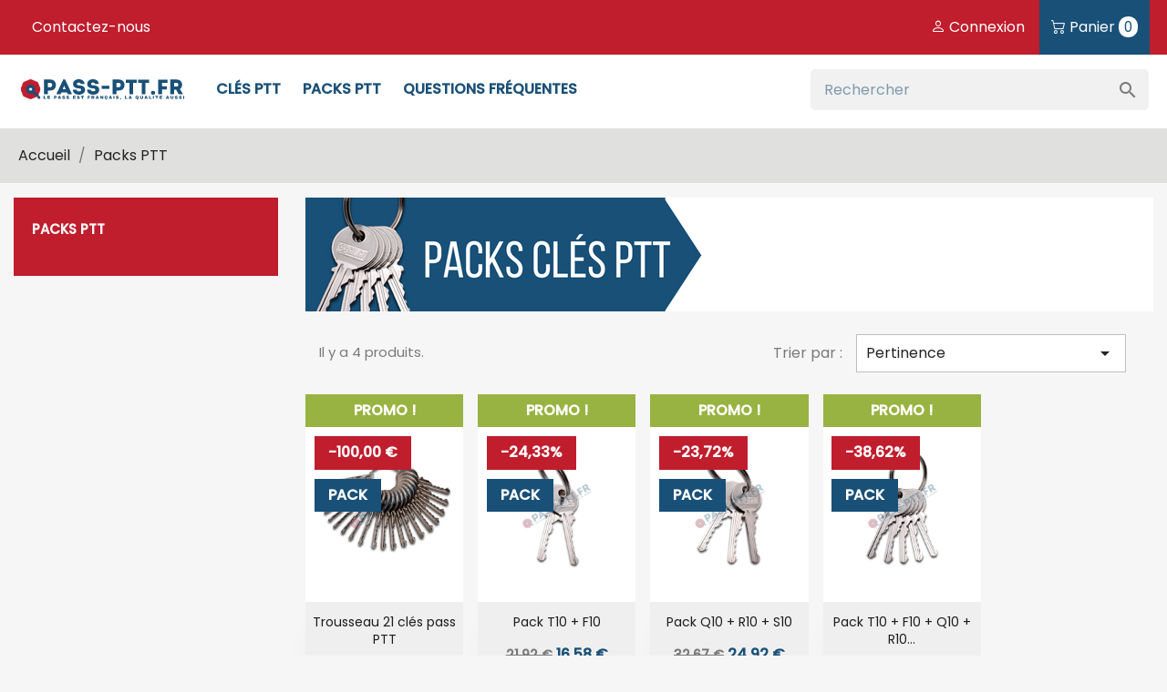

--- FILE ---
content_type: text/html; charset=utf-8
request_url: https://www.pass-ptt.fr/13-packs-ptt
body_size: 7875
content:
<!doctype html>
<html lang="fr">

  <head>
    
      
  <meta charset="utf-8">


  <meta http-equiv="x-ua-compatible" content="ie=edge">



       <title>Packs PTT - Pass PTT</title>
    <meta name="description" content="">
  <meta name="keywords" content="trousseau facteur,pack ptt,clé ptt">
        <link rel="canonical" href="https://www.pass-ptt.fr/13-packs-ptt">
    
        
  <script type="application/ld+json">
  {
    "@context": "https://schema.org",
    "@type": "Organization",
    "name": "Pass PTT",
    "url": "https://www.pass-ptt.fr/",
      "description": "",
      "logo": "https://www.pass-ptt.fr/themes/child_classic/assets/img/logo_sombre.svg"
  }
  </script>
  <script type="application/ld+json">
  {
    "@context": "http://schema.org/",
    "@type": "WebSite",
    "url": "https://www.pass-ptt.fr/",
    "potentialAction": {
      "@type": "SearchAction",
      "target": "https://www.pass-ptt.fr/recherche?controller=search&s={s}",
      "query-input": "required name=s"
    }
  }
  </script>
      <meta property="og:type" content="website" />
    <meta property="og:site_name" content="Pass PTT" />
    <meta property="og:image" content="https://www.pass-ptt.fr/themes/child_classic/assets/img/SEO.webp" />
    <meta property="og:image:width" content="1000" />
    <meta property="og:image:height" content="1000" />
    <meta property="og:locale" content="fr_FR" />
    <meta property="og:url" content="https://www.pass-ptt.fr/13-packs-ptt" />
           <meta property="og:title" content="Packs PTT - Pass PTT" />
        <meta property="og:description" content="" />
  
  <meta name="twitter:card" content="summary_large_image" />
  <meta name="twitter:description" content="" />
       <meta name="twitter:title" content="Packs PTT - Pass PTT" />
    <meta name="twitter:image" content="https://www.pass-ptt.fr/themes/child_classic/assets/img/SEO.webp" />



  <meta name="viewport" content="width=device-width, initial-scale=1">



  <link rel="icon" type="image/vnd.microsoft.icon" href="https://www.pass-ptt.fr/img/favicon.ico?1639656630">
  <link rel="shortcut icon" type="image/x-icon" href="https://www.pass-ptt.fr/img/favicon.ico?1639656630">



    <link rel="stylesheet" href="https://www.pass-ptt.fr/themes/child_classic/assets/cache/theme-d1063c80.css" type="text/css" media="all">




  

  <script type="text/javascript">
        var CHECKBOX_ACTIVATE = "1";
        var CHECKBOX_BLACKPRICE = "1";
        var CHECKBOX_CHECKOUT_NOW = "1";
        var CHECKBOX_MOBILE = "1";
        var CHECKBOX_VIEW_CART = "1";
        var PAYPLUG_DOMAIN = "https:\/\/secure.payplug.com";
        var PRIMARY_COLOR_CARTDROPDOWN = "#195077";
        var module_name = "pspaylater";
        var prestashop = {"cart":{"products":[],"totals":{"total":{"type":"total","label":"Total","amount":0,"value":"0,00\u00a0\u20ac"},"total_including_tax":{"type":"total","label":"Total TTC","amount":0,"value":"0,00\u00a0\u20ac"},"total_excluding_tax":{"type":"total","label":"Total HT :","amount":0,"value":"0,00\u00a0\u20ac"}},"subtotals":{"products":{"type":"products","label":"Sous-total","amount":0,"value":"0,00\u00a0\u20ac"},"discounts":null,"shipping":{"type":"shipping","label":"Livraison","amount":0,"value":""},"tax":null},"products_count":0,"summary_string":"0 articles","vouchers":{"allowed":1,"added":[]},"discounts":[],"minimalPurchase":0,"minimalPurchaseRequired":""},"currency":{"id":1,"name":"Euro","iso_code":"EUR","iso_code_num":"978","sign":"\u20ac"},"customer":{"lastname":null,"firstname":null,"email":null,"birthday":null,"newsletter":null,"newsletter_date_add":null,"optin":null,"website":null,"company":null,"siret":null,"ape":null,"is_logged":false,"gender":{"type":null,"name":null},"addresses":[]},"language":{"name":"Fran\u00e7ais (French)","iso_code":"fr","locale":"fr-FR","language_code":"fr","is_rtl":"0","date_format_lite":"d\/m\/Y","date_format_full":"d\/m\/Y H:i:s","id":1},"page":{"title":"","canonical":"https:\/\/www.pass-ptt.fr\/13-packs-ptt","meta":{"title":"Packs PTT","description":"","keywords":"trousseau facteur,pack ptt,cl\u00e9 ptt","robots":"index"},"page_name":"category","body_classes":{"lang-fr":true,"lang-rtl":false,"country-US":true,"currency-EUR":true,"layout-left-column":true,"page-category":true,"tax-display-disabled":true,"category-id-13":true,"category-Packs PTT":true,"category-id-parent-2":true,"category-depth-level-2":true},"admin_notifications":[]},"shop":{"name":"Pass PTT","logo":"https:\/\/www.pass-ptt.fr\/img\/pass-ptt-logo-1518636680.jpg","stores_icon":"https:\/\/www.pass-ptt.fr\/img\/logo_stores.png","favicon":"https:\/\/www.pass-ptt.fr\/img\/favicon.ico"},"urls":{"base_url":"https:\/\/www.pass-ptt.fr\/","current_url":"https:\/\/www.pass-ptt.fr\/13-packs-ptt","shop_domain_url":"https:\/\/www.pass-ptt.fr","img_ps_url":"https:\/\/www.pass-ptt.fr\/img\/","img_cat_url":"https:\/\/www.pass-ptt.fr\/img\/c\/","img_lang_url":"https:\/\/www.pass-ptt.fr\/img\/l\/","img_prod_url":"https:\/\/www.pass-ptt.fr\/img\/p\/","img_manu_url":"https:\/\/www.pass-ptt.fr\/img\/m\/","img_sup_url":"https:\/\/www.pass-ptt.fr\/img\/su\/","img_ship_url":"https:\/\/www.pass-ptt.fr\/img\/s\/","img_store_url":"https:\/\/www.pass-ptt.fr\/img\/st\/","img_col_url":"https:\/\/www.pass-ptt.fr\/img\/co\/","img_url":"https:\/\/www.pass-ptt.fr\/themes\/child_classic\/assets\/img\/","css_url":"https:\/\/www.pass-ptt.fr\/themes\/child_classic\/assets\/css\/","js_url":"https:\/\/www.pass-ptt.fr\/themes\/child_classic\/assets\/js\/","pic_url":"https:\/\/www.pass-ptt.fr\/upload\/","pages":{"address":"https:\/\/www.pass-ptt.fr\/adresse","addresses":"https:\/\/www.pass-ptt.fr\/adresses","authentication":"https:\/\/www.pass-ptt.fr\/connexion","cart":"https:\/\/www.pass-ptt.fr\/panier","category":"https:\/\/www.pass-ptt.fr\/index.php?controller=category","cms":"https:\/\/www.pass-ptt.fr\/index.php?controller=cms","contact":"https:\/\/www.pass-ptt.fr\/nous-contacter","discount":"https:\/\/www.pass-ptt.fr\/reduction","guest_tracking":"https:\/\/www.pass-ptt.fr\/suivi-commande-invite","history":"https:\/\/www.pass-ptt.fr\/historique-commandes","identity":"https:\/\/www.pass-ptt.fr\/identite","index":"https:\/\/www.pass-ptt.fr\/","my_account":"https:\/\/www.pass-ptt.fr\/mon-compte","order_confirmation":"https:\/\/www.pass-ptt.fr\/confirmation-commande","order_detail":"https:\/\/www.pass-ptt.fr\/index.php?controller=order-detail","order_follow":"https:\/\/www.pass-ptt.fr\/suivi-commande","order":"https:\/\/www.pass-ptt.fr\/commande","order_return":"https:\/\/www.pass-ptt.fr\/index.php?controller=order-return","order_slip":"https:\/\/www.pass-ptt.fr\/avoirs","pagenotfound":"https:\/\/www.pass-ptt.fr\/page-introuvable","password":"https:\/\/www.pass-ptt.fr\/recuperation-mot-de-passe","pdf_invoice":"https:\/\/www.pass-ptt.fr\/index.php?controller=pdf-invoice","pdf_order_return":"https:\/\/www.pass-ptt.fr\/index.php?controller=pdf-order-return","pdf_order_slip":"https:\/\/www.pass-ptt.fr\/index.php?controller=pdf-order-slip","prices_drop":"https:\/\/www.pass-ptt.fr\/promotions","product":"https:\/\/www.pass-ptt.fr\/index.php?controller=product","search":"https:\/\/www.pass-ptt.fr\/recherche","sitemap":"https:\/\/www.pass-ptt.fr\/Sitemap","stores":"https:\/\/www.pass-ptt.fr\/magasins","supplier":"https:\/\/www.pass-ptt.fr\/fournisseur","register":"https:\/\/www.pass-ptt.fr\/connexion?create_account=1","order_login":"https:\/\/www.pass-ptt.fr\/commande?login=1"},"alternative_langs":[],"theme_assets":"\/themes\/child_classic\/assets\/","actions":{"logout":"https:\/\/www.pass-ptt.fr\/?mylogout="},"no_picture_image":{"bySize":{"small_default":{"url":"https:\/\/www.pass-ptt.fr\/img\/p\/fr-default-small_default.jpg","width":98,"height":98},"cart_default":{"url":"https:\/\/www.pass-ptt.fr\/img\/p\/fr-default-cart_default.jpg","width":125,"height":125},"home_default":{"url":"https:\/\/www.pass-ptt.fr\/img\/p\/fr-default-home_default.jpg","width":250,"height":250},"medium_default":{"url":"https:\/\/www.pass-ptt.fr\/img\/p\/fr-default-medium_default.jpg","width":452,"height":452},"large_default":{"url":"https:\/\/www.pass-ptt.fr\/img\/p\/fr-default-large_default.jpg","width":800,"height":800}},"small":{"url":"https:\/\/www.pass-ptt.fr\/img\/p\/fr-default-small_default.jpg","width":98,"height":98},"medium":{"url":"https:\/\/www.pass-ptt.fr\/img\/p\/fr-default-home_default.jpg","width":250,"height":250},"large":{"url":"https:\/\/www.pass-ptt.fr\/img\/p\/fr-default-large_default.jpg","width":800,"height":800},"legend":""}},"configuration":{"display_taxes_label":false,"display_prices_tax_incl":true,"is_catalog":false,"show_prices":true,"opt_in":{"partner":false},"quantity_discount":{"type":"price","label":"Prix unitaire"},"voucher_enabled":1,"return_enabled":1},"field_required":[],"breadcrumb":{"links":[{"title":"Accueil","url":"https:\/\/www.pass-ptt.fr\/"},{"title":"Packs PTT","url":"https:\/\/www.pass-ptt.fr\/13-packs-ptt"}],"count":2},"link":{"protocol_link":"https:\/\/","protocol_content":"https:\/\/"},"time":1769984359,"static_token":"56fa1fec62d81d62ee6442efecdd2c30","token":"6a7b0a17821c803753b07541501c8d8e","debug":false};
        var psemailsubscription_subscription = "https:\/\/www.pass-ptt.fr\/module\/ps_emailsubscription\/subscription";
        var pspaylater_ajax_url = "https:\/\/www.pass-ptt.fr\/module\/pspaylater\/ajax";
        var pspaylater_oney = true;
        var pspaylater_oney_loading_msg = "Chargement";
        var psr_icon_color = "#C01D2D";
      </script>



  
<script type="text/javascript">
	(window.gaDevIds=window.gaDevIds||[]).push('d6YPbH');
	(function(i,s,o,g,r,a,m){i['GoogleAnalyticsObject']=r;i[r]=i[r]||function(){
	(i[r].q=i[r].q||[]).push(arguments)},i[r].l=1*new Date();a=s.createElement(o),
	m=s.getElementsByTagName(o)[0];a.async=1;a.src=g;m.parentNode.insertBefore(a,m)
	})(window,document,'script','https://www.google-analytics.com/analytics.js','ga');

            ga('create', 'UA-93479652-1', 'auto');
                        ga('send', 'pageview');
    
    ga('require', 'ec');
</script>

<div id="pscarthover_shoppingcart"  style="display:hidden !important;">


<div class="cartdrop-overview js-cartdrop" data-refresh-url="//www.pass-ptt.fr/module/pscartdropdown/FrontAjaxCartDropdown?ajax=1&action=refresh">
    </div>




<div id="total_block" class="cartdrop-detailed-totals card-block">
    <div style="text-align: center; margin-bottom: 10px;" class="cartdrop-summary-line cartdrop-total">
        <span style="color: #7a7a7a" class="label">Total TTC: <span style="font-weight: bold;" class="label">0,00 €</span></span>
    </div>
        <div class="viewmycart text-sm-center">
        <a href="//www.pass-ptt.fr/panier?action=show"
                class="btnviewcart btn btn-outline-primary btn-block"
        onmouseover="this.style.background='#195077';this.style.color='#FFF';"
        onmouseout="this.style.background='';this.style.color='#195077';"
        style="background: transparent; border-color:#195077; color:#195077;"
        >
        <i class="material-icons shopping-cart-dropdown">shopping_cart</i>
        <span>Voir mon panier</span>
        <span class="cartdrop-products-count">(0)</span>
        </a>
    </div>
                
    
<div class="checkoutnow cartdrop-summary-line">
        <div class="text-sm-center">
        <button style="opacity: 0.30 !important" type="button" class="btncheckout btn btn-primary btn-block disabled" disabled>Commander</button>
    </div>
    </div>

    
                    </div>


<style media="screen">
    .blockcart {
    background-color: #195077 !important;
    touch-action: none !important;
    }
    #header .header-nav .cart-preview .shopping-cart {
        color: #ffffff !important;
        font-size: 22px !important;
    }
    .blockcart .header {
        color: #ffffff;
    }
</style>
</div>

<script type="text/javascript">
    let frontController = "https://www.pass-ptt.fr/module/pscartdropdown/FrontAjaxCartDropdown";
    let isMobileCartDropdown = "";
    let BgColor = "#195077";
    let CheckBoxActivate = "1";
    let CheckBoxBlackPrice = "1";
    let CheckBoxMobile = "1";
    let CheckBoxViewCart = "1";
    let CheckBoxCheckoutNow = "1";
</script>







    
  </head>

  <body id="category" class="lang-fr country-us currency-eur layout-left-column page-category tax-display-disabled category-id-13 category-packs-ptt category-id-parent-2 category-depth-level-2">

    
      
    

    <main>
      
              

      <header id="header">
        
          
  <div class="header-banner">
    
  </div>



<nav class="header-nav">
    <div class="container">
        <div class="row">
            <div class="hidden-sm-down">
                <div class="col-md-5 col-xs-12">
                    <div id="_desktop_contact_link">
  <div id="contact-link">
          <a href="https://www.pass-ptt.fr/nous-contacter">Contactez-nous</a>
      </div>
</div>

                </div>
                <div class="col-md-7 right-nav">
                    <div id="_desktop_user_info">
  <div class="user-info">
          <a
        href="https://www.pass-ptt.fr/mon-compte"
        title="Identifiez-vous"
        rel="nofollow"
      >
        <i class="bi bi-person"></i>
        <span class="hidden-sm-down">Connexion</span>
      </a>
      </div>
</div>
<div id="_desktop_cart">
  <div class="blockcart cart-preview inactive" data-refresh-url="//www.pass-ptt.fr/module/ps_shoppingcart/ajax">
    <div class="header">
              <i class="bi bi-cart2"></i>
        <span class="hidden-sm-down">Panier</span>
        <span class="cart-products-count">0</span>
          </div>
  </div>
</div>

                </div>
            </div>

        </div>
    </div>
</nav>



<div class="header-top" id="header-top">
    <div class="container">
        <div class="row">

            <div class="hidden-md-up text-sm-center mobile">
                <div class="header-nav" style="margin: -10px -20px 0px -20px;">
                    <div class="float-xs-left" id="menu-icon">
                        <i class="bi bi-list"></i>
                    </div>
                    <div class="float-xs-right" id="_mobile_cart"></div>
                    <div class="float-xs-right" id="_mobile_user_info"></div>
                    <a href="https://www.pass-ptt.fr/">
                    <img class="logo img-responsive" id="logo-site" src="https://www.pass-ptt.fr/themes/child_classic/assets/img/logo_sombre.svg" alt="Pass PTT" style="width: 2rem; text-align: center;">
                </a>
                    <div class="clearfix"></div>
                </div>
            </div>
            <div class="col-md-2 hidden-sm-down" id="_desktop_logo">
                                <a href="https://www.pass-ptt.fr/">
                    <img class="logo img-responsive" id="logo-site-desktop" src="https://www.pass-ptt.fr/themes/child_classic/assets/img/logo_sombre.svg" alt="Pass PTT">
                </a>
                            </div>
            <div class="col-md-10 col-sm-12 position-static">
                

<div class="menu js-top-menu position-static hidden-sm-down" id="_desktop_top_menu">
    
          <ul class="top-menu" id="top-menu" data-depth="0">
                    <li class="category" id="category-12">
                          <a
                class="dropdown-item"
                href="https://www.pass-ptt.fr/12-cle-ptt-passe-partout" data-depth="0"
                              >
                                Clés PTT
              </a>
                          </li>
                    <li class="category current " id="category-13">
                          <a
                class="dropdown-item"
                href="https://www.pass-ptt.fr/13-packs-ptt" data-depth="0"
                              >
                                Packs PTT
              </a>
                          </li>
                    <li class="cms-page" id="cms-page-6">
                          <a
                class="dropdown-item"
                href="https://www.pass-ptt.fr/content/6-questions-frequentes" data-depth="0"
                              >
                                Questions fréquentes
              </a>
                          </li>
              </ul>
    
    <div class="clearfix"></div>
</div>
<!-- Block search module TOP -->
<div id="search_widget" class="search-widget" data-search-controller-url="//www.pass-ptt.fr/recherche">
	<form method="get" action="//www.pass-ptt.fr/recherche">
		<input type="hidden" name="controller" value="search">
		<input type="text" name="s" value="" placeholder="Rechercher" aria-label="Rechercher">
		<button type="submit">
			<i class="material-icons search">&#xE8B6;</i>
      <span class="hidden-xl-down">Rechercher</span>
		</button>
	</form>
</div>
<!-- /Block search module TOP -->

                <div class="clearfix"></div>
            </div>
        </div>
        <div id="mobile_top_menu_wrapper" class="row hidden-md-up" style="display:none;">
            <div class="js-top-menu mobile" id="_mobile_top_menu"></div>
            <div class="js-top-menu-bottom">
                <div id="_mobile_currency_selector"></div>
                <div id="_mobile_language_selector"></div>
                <div id="_mobile_contact_link"></div>
            </div>
        </div>
    </div>
</div>


        
      </header>

      
        
<aside id="notifications">
  <div class="container">
    
    
    
      </div>
</aside>
      

      <section id="wrapper">
        
        <div class="container">
          
            <nav data-depth="2" class="breadcrumb hidden-sm-down">
  <ol itemscope itemtype="http://schema.org/BreadcrumbList">
    
              
            <li itemprop="itemListElement" itemscope itemtype="http://schema.org/ListItem">
              <a itemprop="item" href="https://www.pass-ptt.fr/"><span itemprop="name">Accueil</span></a>
              <meta itemprop="position" content="1">
            </li>
        
              
            <li itemprop="itemListElement" itemscope itemtype="http://schema.org/ListItem">
              <a itemprop="item" href="https://www.pass-ptt.fr/13-packs-ptt"><span itemprop="name">Packs PTT</span></a>
              <meta itemprop="position" content="2">
            </li>
        
          
  </ol>
</nav>          

          
            <div id="left-column" class="col-xs-12 col-sm-4 col-md-3">
                              

<div class="block-categories hidden-sm-down">
  <ul class="category-top-menu">
    <li><a class="text-uppercase h6" href="https://www.pass-ptt.fr/13-packs-ptt">Packs PTT</a></li>
    <li>
  </li>
  </ul>
</div>
<div id="search_filters_wrapper" class="hidden-sm-down">
  <div id="search_filter_controls" class="hidden-md-up">
      <span id="_mobile_search_filters_clear_all"></span>
      <button class="btn btn-secondary ok">
        <i class="material-icons rtl-no-flip">&#xE876;</i>
        ok
      </button>
  </div>
  
</div>

                          </div>
          

          
  <div id="content-wrapper" class="left-column col-xs-12 col-sm-8 col-md-9">
    
    
  <section id="main">

    
    <div id="js-product-list-header">
            <div class="block-category card card-block">
            <img src="https://www.pass-ptt.fr/c/13-category_default/packs-ptt.jpg" class="img-fluid">
            <div class="block-category-inner">
                            </div>
        </div>
    </div>


    <section id="products">
      
        <div>
          
            <div id="js-product-list-top" class="row products-selection">
  <div class="col-md-6 hidden-sm-down total-products">
          <p>Il y a 4 produits.</p>
      </div>
  <div class="col-md-6">
    <div class="row sort-by-row">

      
        <span class="col-sm-3 col-md-3 hidden-sm-down sort-by">Trier par :</span>
<div class="col-sm-12 col-xs-12 col-md-9 products-sort-order dropdown">
  <button
    class="btn-unstyle select-title"
    rel="nofollow"
    data-toggle="dropdown"
    aria-haspopup="true"
    aria-expanded="false">
    Pertinence    <i class="material-icons float-xs-right">&#xE5C5;</i>
  </button>
  <div class="dropdown-menu">
          <a
        rel="nofollow"
        href="https://www.pass-ptt.fr/13-packs-ptt?order=product.sales.desc"
        class="select-list js-search-link"
      >
        Meilleures ventes
      </a>
          <a
        rel="nofollow"
        href="https://www.pass-ptt.fr/13-packs-ptt?order=product.position.asc"
        class="select-list current js-search-link"
      >
        Pertinence
      </a>
          <a
        rel="nofollow"
        href="https://www.pass-ptt.fr/13-packs-ptt?order=product.name.asc"
        class="select-list js-search-link"
      >
        Nom, A à Z
      </a>
          <a
        rel="nofollow"
        href="https://www.pass-ptt.fr/13-packs-ptt?order=product.name.desc"
        class="select-list js-search-link"
      >
        Nom, Z à A
      </a>
          <a
        rel="nofollow"
        href="https://www.pass-ptt.fr/13-packs-ptt?order=product.price.asc"
        class="select-list js-search-link"
      >
        Prix, croissant
      </a>
          <a
        rel="nofollow"
        href="https://www.pass-ptt.fr/13-packs-ptt?order=product.price.desc"
        class="select-list js-search-link"
      >
        Prix, décroissant
      </a>
      </div>
</div>
      

          </div>
  </div>
  <div class="col-sm-12 hidden-md-up text-sm-center showing">
    Affichage 1-4 de 4 article(s)
  </div>
</div>
          
        </div>

        
          <div id="" class="hidden-sm-down">
            <section id="js-active-search-filters" class="hide">
  
    <p class="h6 hidden-xs-up">Filtres actifs</p>
  

  </section>

          </div>
        

        <div>
          
            <div id="js-product-list">
  <div class="products row" itemscope itemtype="http://schema.org/ItemList">
            
<div>
  <article class="product-miniature js-product-miniature" data-id-product="22" data-id-product-attribute="0">
    <div class="thumbnail-container">
      
                  <a href="https://www.pass-ptt.fr/packs-ptt/22-trousseau-21-pass-ptt-3770019561485.html" class="thumbnail product-thumbnail">
            <img
              src="https://www.pass-ptt.fr/95-home_default/trousseau-21-pass-ptt.jpg"
              alt="TROUSSEAU - 21 PASS PTT"
              data-full-size-image-url="https://www.pass-ptt.fr/95-large_default/trousseau-21-pass-ptt.jpg"
              />
          </a>
              

      <div class="product-description">
        
                      <span class="h3 product-title"><a href="https://www.pass-ptt.fr/packs-ptt/22-trousseau-21-pass-ptt-3770019561485.html">Trousseau 21 clés pass PTT</a></span>
                  

        
                      <div class="product-price-and-shipping">
                              

                <span class="regular-price" aria-label="Prix de base">124,92 €</span>
                                  <span class="discount-amount discount-product">-100,00 €</span>
                              
              

              <span class="price" aria-label="Prix">24,92 €</span>

              

              
            </div>
                  

        
          
        
      </div>

      
    <ul class="product-flags">
                    <li class="product-flag on-sale">Promo !</li>
                    <li class="product-flag discount">-100,00 €</li>
                    <li class="product-flag pack">Pack</li>
            </ul>


      <div class="highlighted-informations no-variants hidden-sm-down">
        
          <form action="https://www.pass-ptt.fr/panier" method="post">
            <input type="hidden" name="token" value="56fa1fec62d81d62ee6442efecdd2c30">
            <input type="hidden" value="22" name="id_product">
              <button data-button-action="add-to-cart"  class="btn-circle">
                <i class="bi bi-cart-plus"></i>
              </button>
          </form>
          <a class="quick-view btn-circle" href="#" data-link-action="quickview">
            <i class="bi bi-eye"></i>
          </a>
        

        
                  
      </div>
    </div>
  </article>
</div>

            
<div>
  <article class="product-miniature js-product-miniature" data-id-product="24" data-id-product-attribute="0">
    <div class="thumbnail-container">
      
                  <a href="https://www.pass-ptt.fr/packs-ptt/24-pack-t10-f10-3770019561478.html" class="thumbnail product-thumbnail">
            <img
              src="https://www.pass-ptt.fr/90-home_default/pack-t10-f10.jpg"
              alt="Pack T10 + F10"
              data-full-size-image-url="https://www.pass-ptt.fr/90-large_default/pack-t10-f10.jpg"
              />
          </a>
              

      <div class="product-description">
        
                      <span class="h3 product-title"><a href="https://www.pass-ptt.fr/packs-ptt/24-pack-t10-f10-3770019561478.html">Pack T10 + F10</a></span>
                  

        
                      <div class="product-price-and-shipping">
                              

                <span class="regular-price" aria-label="Prix de base">21,92 €</span>
                                  <span class="discount-percentage discount-product">-24,33%</span>
                              
              

              <span class="price" aria-label="Prix">16,58 €</span>

              

              
            </div>
                  

        
          
        
      </div>

      
    <ul class="product-flags">
                    <li class="product-flag on-sale">Promo !</li>
                    <li class="product-flag discount">-24,33%</li>
                    <li class="product-flag pack">Pack</li>
            </ul>


      <div class="highlighted-informations no-variants hidden-sm-down">
        
          <form action="https://www.pass-ptt.fr/panier" method="post">
            <input type="hidden" name="token" value="56fa1fec62d81d62ee6442efecdd2c30">
            <input type="hidden" value="24" name="id_product">
              <button data-button-action="add-to-cart"  class="btn-circle">
                <i class="bi bi-cart-plus"></i>
              </button>
          </form>
          <a class="quick-view btn-circle" href="#" data-link-action="quickview">
            <i class="bi bi-eye"></i>
          </a>
        

        
                  
      </div>
    </div>
  </article>
</div>

            
<div>
  <article class="product-miniature js-product-miniature" data-id-product="25" data-id-product-attribute="0">
    <div class="thumbnail-container">
      
                  <a href="https://www.pass-ptt.fr/packs-ptt/25-pack-q10-r10-s10-3770019561508.html" class="thumbnail product-thumbnail">
            <img
              src="https://www.pass-ptt.fr/102-home_default/pack-q10-r10-s10.jpg"
              alt="Pack Q10 + R10 + S10"
              data-full-size-image-url="https://www.pass-ptt.fr/102-large_default/pack-q10-r10-s10.jpg"
              />
          </a>
              

      <div class="product-description">
        
                      <span class="h3 product-title"><a href="https://www.pass-ptt.fr/packs-ptt/25-pack-q10-r10-s10-3770019561508.html">Pack Q10 + R10 + S10</a></span>
                  

        
                      <div class="product-price-and-shipping">
                              

                <span class="regular-price" aria-label="Prix de base">32,67 €</span>
                                  <span class="discount-percentage discount-product">-23,72%</span>
                              
              

              <span class="price" aria-label="Prix">24,92 €</span>

              

              
            </div>
                  

        
          
        
      </div>

      
    <ul class="product-flags">
                    <li class="product-flag on-sale">Promo !</li>
                    <li class="product-flag discount">-23,72%</li>
                    <li class="product-flag pack">Pack</li>
            </ul>


      <div class="highlighted-informations no-variants hidden-sm-down">
        
          <form action="https://www.pass-ptt.fr/panier" method="post">
            <input type="hidden" name="token" value="56fa1fec62d81d62ee6442efecdd2c30">
            <input type="hidden" value="25" name="id_product">
              <button data-button-action="add-to-cart"  class="btn-circle">
                <i class="bi bi-cart-plus"></i>
              </button>
          </form>
          <a class="quick-view btn-circle" href="#" data-link-action="quickview">
            <i class="bi bi-eye"></i>
          </a>
        

        
                  
      </div>
    </div>
  </article>
</div>

            
<div>
  <article class="product-miniature js-product-miniature" data-id-product="26" data-id-product-attribute="0">
    <div class="thumbnail-container">
      
                  <a href="https://www.pass-ptt.fr/packs-ptt/26-pack-t10-f10-q10-r10-s10-3770019561492.html" class="thumbnail product-thumbnail">
            <img
              src="https://www.pass-ptt.fr/103-home_default/pack-t10-f10-q10-r10-s10.jpg"
              alt="Pack T10 + F10 + Q10 + R10 + S10"
              data-full-size-image-url="https://www.pass-ptt.fr/103-large_default/pack-t10-f10-q10-r10-s10.jpg"
              />
          </a>
              

      <div class="product-description">
        
                      <span class="h3 product-title"><a href="https://www.pass-ptt.fr/packs-ptt/26-pack-t10-f10-q10-r10-s10-3770019561492.html">Pack T10 + F10 + Q10 + R10...</a></span>
                  

        
                      <div class="product-price-and-shipping">
                              

                <span class="regular-price" aria-label="Prix de base">54,17 €</span>
                                  <span class="discount-percentage discount-product">-38,62%</span>
                              
              

              <span class="price" aria-label="Prix">33,25 €</span>

              

              
            </div>
                  

        
          
        
      </div>

      
    <ul class="product-flags">
                    <li class="product-flag on-sale">Promo !</li>
                    <li class="product-flag discount">-38,62%</li>
                    <li class="product-flag pack">Pack</li>
            </ul>


      <div class="highlighted-informations no-variants hidden-sm-down">
        
          <form action="https://www.pass-ptt.fr/panier" method="post">
            <input type="hidden" name="token" value="56fa1fec62d81d62ee6442efecdd2c30">
            <input type="hidden" value="26" name="id_product">
              <button data-button-action="add-to-cart"  class="btn-circle">
                <i class="bi bi-cart-plus"></i>
              </button>
          </form>
          <a class="quick-view btn-circle" href="#" data-link-action="quickview">
            <i class="bi bi-eye"></i>
          </a>
        

        
                  
      </div>
    </div>
  </article>
</div>

    </div>
  
    <nav class="pagination">
  <div class="col-md-4">
    
      Affichage 1-4 de 4 article(s)
    
  </div>

  <div class="col-md-6 offset-md-2 pr-0">
    
         
  </div>

</nav>
  

  <div class="hidden-md-up text-xs-right up">
    <a href="#header" class="btn btn-secondary">
      Retour en haut
      <i class="material-icons">&#xE316;</i>
    </a>
  </div>
</div>
          
        </div>

        <div id="js-product-list-bottom">
          
            <div id="js-product-list-bottom"></div>
          
        </div>

          </section>

    

  </section>

    
  </div>


          
        </div>
        
      </section>

      <footer id="footer">
        
          <div class="container">
  <div class="row">
    
      <div class="blockreassurance col-sm-12">
                <div class="row">
                                                                                                                                                                    <div class="col-md-12 offset-md-0 col-sm-6 offset-sm-3 col-xs-12"
            >
            <div class="block-icon">
                                                                </div>
            <div class="block-title" style="color:#000000"></div>
            <p style="color:#000000;"></p>
        </div>
              </div>
</div>
<div class="block_newsletter col-lg-8 col-md-12 col-sm-12" id="blockEmailSubscription_displayFooterBefore">
  <div class="row">
    <p id="block-newsletter-label" class="col-md-5 col-xs-12">Recevez nos offres spéciales</p>
    <div class="col-md-7 col-xs-12">
      <form action="https://www.pass-ptt.fr/13-packs-ptt#blockEmailSubscription_displayFooterBefore" method="post">
        <div class="row">
          <div class="col-xs-12">
            <input
              class="btn btn-primary float-xs-right hidden-xs-down"
              name="submitNewsletter"
              type="submit"
              value="S’abonner"
            >
            <input
              class="btn btn-primary float-xs-right hidden-sm-up"
              name="submitNewsletter"
              type="submit"
              value="ok"
            >
            <div class="input-wrapper">
              <input
                name="email"
                type="email"
                value=""
                placeholder="Votre adresse e-mail"
                aria-labelledby="block-newsletter-label"
                required
              >
            </div>
            <input type="hidden" name="blockHookName" value="displayFooterBefore" />
            <input type="hidden" name="action" value="0">
            <div class="clearfix"></div>
          </div>
          <div class="col-xs-12">
                              <p>Vous pouvez vous désinscrire à tout moment. Vous trouverez pour cela nos informations de contact dans les conditions d'utilisation du site.</p>
                                                          
                        </div>
        </div>
      </form>
    </div>
  </div>
</div>

    
  </div>
</div>
<div class="footer-container">
  <div class="container">
    <div class="row">
      
              <div class="col-md-3 wrapper links">
      <p class="h3 hidden-sm-down">Produits</p>
            <div class="title clearfix hidden-md-up" data-target="#footer_sub_menu_79684" data-toggle="collapse">
        <span class="h3">Produits</span>
        <span class="float-xs-right">
          <span class="navbar-toggler collapse-icons">
            <i class="material-icons add">&#xE313;</i>
            <i class="material-icons remove">&#xE316;</i>
          </span>
        </span>
      </div>
      <ul id="footer_sub_menu_79684" class="collapse">
                  <li>
            <a
                id="link-product-page-prices-drop-1"
                class="cms-page-link"
                href="https://www.pass-ptt.fr/promotions"
                title="Produits en promotion"
                            >
              Promotions
            </a>
          </li>
                  <li>
            <a
                id="link-product-page-best-sales-1"
                class="cms-page-link"
                href="https://www.pass-ptt.fr/meilleures-ventes"
                title="Nos meilleures ventes"
                            >
              Meilleures ventes
            </a>
          </li>
                  <li>
            <a
                id="link-custom-page-les-cles-1"
                class="custom-page-link"
                href="12-cle-ptt-passe-partout"
                title=""
                            >
              Les clés
            </a>
          </li>
                  <li>
            <a
                id="link-custom-page-les-packs-1"
                class="custom-page-link"
                href="13-packs-ptt"
                title=""
                            >
              Les packs
            </a>
          </li>
              </ul>
    </div>
      <div class="col-md-3 wrapper links">
      <p class="h3 hidden-sm-down">Notre société</p>
            <div class="title clearfix hidden-md-up" data-target="#footer_sub_menu_83463" data-toggle="collapse">
        <span class="h3">Notre société</span>
        <span class="float-xs-right">
          <span class="navbar-toggler collapse-icons">
            <i class="material-icons add">&#xE313;</i>
            <i class="material-icons remove">&#xE316;</i>
          </span>
        </span>
      </div>
      <ul id="footer_sub_menu_83463" class="collapse">
                  <li>
            <a
                id="link-cms-page-1-2"
                class="cms-page-link"
                href="https://www.pass-ptt.fr/content/1-livraison"
                title="Nos conditions de livraison"
                            >
              Livraison
            </a>
          </li>
                  <li>
            <a
                id="link-cms-page-2-2"
                class="cms-page-link"
                href="https://www.pass-ptt.fr/content/2-mentions-legales"
                title="Mentions légales"
                            >
              Mentions légales
            </a>
          </li>
                  <li>
            <a
                id="link-cms-page-3-2"
                class="cms-page-link"
                href="https://www.pass-ptt.fr/content/3-conditions-utilisation-vente"
                title="Conditions générales de vente et d&#039;utilisation"
                            >
              Conditions générales
            </a>
          </li>
                  <li>
            <a
                id="link-cms-page-5-2"
                class="cms-page-link"
                href="https://www.pass-ptt.fr/content/5-paiement-securise"
                title="Notre méthode de paiement sécurisé"
                            >
              Paiement sécurisé
            </a>
          </li>
                  <li>
            <a
                id="link-cms-page-6-2"
                class="cms-page-link"
                href="https://www.pass-ptt.fr/content/6-questions-frequentes"
                title=""
                            >
              Questions fréquentes
            </a>
          </li>
              </ul>
    </div>
  <div id="block_myaccount_infos" class="col-md-3 links wrapper">
  <p class="h3 myaccount-title hidden-sm-down">
    <a class="text-uppercase" href="https://www.pass-ptt.fr/mon-compte" rel="nofollow">
      Votre compte
    </a>
  </p>
  <div class="title clearfix hidden-md-up" data-target="#footer_account_list" data-toggle="collapse">
    <span class="h3">Votre compte</span>
    <span class="float-xs-right">
      <span class="navbar-toggler collapse-icons">
        <i class="material-icons add">&#xE313;</i>
        <i class="material-icons remove">&#xE316;</i>
      </span>
    </span>
  </div>
  <ul class="account-list collapse" id="footer_account_list">
            <li>
          <a href="https://www.pass-ptt.fr/identite" title="Informations personnelles" rel="nofollow">
            Informations personnelles
          </a>
        </li>
            <li>
          <a href="https://www.pass-ptt.fr/suivi-commande" title="Retours produit" rel="nofollow">
            Retours produit
          </a>
        </li>
            <li>
          <a href="https://www.pass-ptt.fr/historique-commandes" title="Commandes" rel="nofollow">
            Commandes
          </a>
        </li>
            <li>
          <a href="https://www.pass-ptt.fr/avoirs" title="Avoirs" rel="nofollow">
            Avoirs
          </a>
        </li>
            <li>
          <a href="https://www.pass-ptt.fr/adresses" title="Adresses" rel="nofollow">
            Adresses
          </a>
        </li>
            <li>
          <a href="https://www.pass-ptt.fr/reduction" title="Bons de réduction" rel="nofollow">
            Bons de réduction
          </a>
        </li>
        
	</ul>
</div>
<div class="block-contact col-md-3 links wrapper">
    <p class="h4 text-uppercase block-contact-title hidden-sm-down">Informations</p>
    <div class="title clearfix hidden-md-up" data-target="#footer_info" data-toggle="collapse">
      <span class="h3">Informations</span>
      <span class="float-xs-right">
        <span class="navbar-toggler collapse-icons">
          <i class="material-icons add"></i>
          <i class="material-icons remove"></i>
        </span>
      </span>
    </div>
    <div id="footer_info" class="collapse">
      Pass PTT<br />25 rue de Ponthieu<br />75008 Paris<br />France
                        </div>
  </div>
</div>

      
      
        
      
      <div class="col-md-12">
          
          <div class="footer_beautify">
			<a class="footer_beautify" href="https://www.pass-ptt.fr/" target="_blank">
			2019 - 2026 - SOA RETAIL &copy; Tous droits réservés.
			</a>
          </div>
          
      </div>
    </div>
  </div>
</div>        
      </footer>

    </main>

    
        <script type="text/javascript" src="https://www.pass-ptt.fr/themes/child_classic/assets/cache/bottom-79329f79.js" ></script>


    

    
      
    
  </body>

</html>

--- FILE ---
content_type: text/html; charset=utf-8
request_url: https://www.pass-ptt.fr/module/pspaylater/ajax?rand=1769984361043
body_size: -156
content:
{"result":false,"error":"Le montant total de votre commande doit \u00eatre compris entre 100,00\u00a0\u20ac et 3\u202f000,00\u00a0\u20ac pour payer avec Oney."}

--- FILE ---
content_type: image/svg+xml
request_url: https://www.pass-ptt.fr/themes/child_classic/assets/img/logo_sombre.svg
body_size: 6947
content:
<svg xmlns="http://www.w3.org/2000/svg" xmlns:xlink="http://www.w3.org/1999/xlink" width="300" viewBox="0 0 300 51.75" height="51.75" version="1.0"><defs><g id="m"><path d="M 0.5625 -5.296875 L 2.265625 -5.296875 L 2.265625 -1.359375 L 4.984375 -1.359375 L 4.984375 0 L 0.5625 0 Z M 0.5625 -5.296875"/></g><g id="n"><path d="M 0.5625 -5.296875 L 5.15625 -5.296875 L 5.15625 -4.03125 L 2.265625 -4.03125 L 2.265625 -3.296875 L 4.734375 -3.296875 L 4.734375 -2.078125 L 2.265625 -2.078125 L 2.265625 -1.265625 L 5.203125 -1.265625 L 5.203125 0 L 0.5625 0 Z M 0.5625 -5.296875"/></g><g id="p"><path d="M 3.546875 -5.296875 C 3.867188 -5.296875 4.160156 -5.21875 4.421875 -5.0625 C 4.679688 -4.914062 4.878906 -4.707031 5.015625 -4.4375 C 5.160156 -4.175781 5.234375 -3.882812 5.234375 -3.5625 L 5.234375 -3.453125 C 5.234375 -3.128906 5.160156 -2.832031 5.015625 -2.5625 C 4.878906 -2.300781 4.679688 -2.09375 4.421875 -1.9375 C 4.160156 -1.78125 3.867188 -1.703125 3.546875 -1.703125 L 2.265625 -1.703125 L 2.265625 0 L 0.5625 0 L 0.5625 -5.296875 Z M 2.265625 -2.953125 L 2.96875 -2.953125 C 3.15625 -2.953125 3.289062 -3 3.375 -3.09375 C 3.46875 -3.1875 3.515625 -3.3125 3.515625 -3.46875 L 3.515625 -3.53125 C 3.515625 -3.695312 3.46875 -3.820312 3.375 -3.90625 C 3.289062 -4 3.15625 -4.046875 2.96875 -4.046875 L 2.265625 -4.046875 Z M 2.265625 -2.953125"/></g><g id="q"><path d="M 4.125 0 L 3.890625 -0.75 L 2.046875 -0.75 L 1.8125 0 L 0.078125 0 L 2.015625 -5.296875 L 3.984375 -5.296875 L 5.921875 0 Z M 2.390625 -1.9375 L 3.546875 -1.9375 L 2.984375 -3.828125 L 2.953125 -3.828125 Z M 2.390625 -1.9375"/></g><g id="r"><path d="M 2.796875 -5.390625 C 3.472656 -5.390625 4.03125 -5.25 4.46875 -4.96875 C 4.90625 -4.695312 5.128906 -4.296875 5.140625 -3.765625 L 5.140625 -3.671875 L 3.546875 -3.671875 L 3.546875 -3.703125 C 3.546875 -3.847656 3.488281 -3.972656 3.375 -4.078125 C 3.257812 -4.179688 3.085938 -4.234375 2.859375 -4.234375 C 2.628906 -4.234375 2.453125 -4.195312 2.328125 -4.125 C 2.210938 -4.0625 2.15625 -3.984375 2.15625 -3.890625 C 2.15625 -3.753906 2.238281 -3.648438 2.40625 -3.578125 C 2.570312 -3.515625 2.835938 -3.445312 3.203125 -3.375 C 3.628906 -3.289062 3.976562 -3.195312 4.25 -3.09375 C 4.519531 -3 4.757812 -2.84375 4.96875 -2.625 C 5.175781 -2.414062 5.28125 -2.125 5.28125 -1.75 C 5.28125 -1.125 5.066406 -0.660156 4.640625 -0.359375 C 4.222656 -0.0546875 3.660156 0.09375 2.953125 0.09375 C 2.117188 0.09375 1.472656 -0.0390625 1.015625 -0.3125 C 0.554688 -0.59375 0.328125 -1.085938 0.328125 -1.796875 L 1.9375 -1.796875 C 1.9375 -1.523438 2.003906 -1.34375 2.140625 -1.25 C 2.285156 -1.164062 2.503906 -1.125 2.796875 -1.125 C 3.015625 -1.125 3.191406 -1.144531 3.328125 -1.1875 C 3.472656 -1.238281 3.546875 -1.335938 3.546875 -1.484375 C 3.546875 -1.609375 3.46875 -1.703125 3.3125 -1.765625 C 3.15625 -1.828125 2.898438 -1.894531 2.546875 -1.96875 C 2.109375 -2.0625 1.75 -2.15625 1.46875 -2.25 C 1.1875 -2.351562 0.941406 -2.519531 0.734375 -2.75 C 0.523438 -2.988281 0.421875 -3.304688 0.421875 -3.703125 C 0.421875 -4.273438 0.644531 -4.695312 1.09375 -4.96875 C 1.539062 -5.25 2.109375 -5.390625 2.796875 -5.390625 Z M 2.796875 -5.390625"/></g><g id="s"><path d="M 3.625 -3.9375 L 3.625 0 L 1.921875 0 L 1.921875 -3.9375 L 0.171875 -3.9375 L 0.171875 -5.296875 L 5.359375 -5.296875 L 5.359375 -3.9375 Z M 3.625 -3.9375"/></g><g id="t"><path d="M 0.5625 -5.296875 L 4.859375 -5.296875 L 4.859375 -4.03125 L 2.265625 -4.03125 L 2.265625 -3.125 L 4.484375 -3.125 L 4.484375 -1.90625 L 2.265625 -1.90625 L 2.265625 0 L 0.5625 0 Z M 0.5625 -5.296875"/></g><g id="u"><path d="M 5.59375 -3.671875 C 5.59375 -3.347656 5.503906 -3.054688 5.328125 -2.796875 C 5.160156 -2.535156 4.910156 -2.34375 4.578125 -2.21875 L 5.75 0 L 3.84375 0 L 2.90625 -1.9375 L 2.265625 -1.9375 L 2.265625 0 L 0.5625 0 L 0.5625 -5.296875 L 3.8125 -5.296875 C 4.195312 -5.296875 4.519531 -5.222656 4.78125 -5.078125 C 5.050781 -4.929688 5.253906 -4.734375 5.390625 -4.484375 C 5.523438 -4.234375 5.59375 -3.960938 5.59375 -3.671875 Z M 3.859375 -3.609375 C 3.859375 -3.742188 3.8125 -3.859375 3.71875 -3.953125 C 3.632812 -4.046875 3.523438 -4.09375 3.390625 -4.09375 L 2.265625 -4.09375 L 2.265625 -3.109375 L 3.390625 -3.109375 C 3.523438 -3.109375 3.632812 -3.15625 3.71875 -3.25 C 3.8125 -3.34375 3.859375 -3.460938 3.859375 -3.609375 Z M 3.859375 -3.609375"/></g><g id="v"><path d="M 4.359375 0 L 2.140625 -2.578125 L 2.140625 0 L 0.5625 0 L 0.5625 -5.296875 L 2.0625 -5.296875 L 4.28125 -2.6875 L 4.28125 -5.296875 L 5.84375 -5.296875 L 5.84375 0 Z M 4.359375 0"/></g><g id="w"><path d="M 3.09375 -5.390625 C 3.882812 -5.390625 4.503906 -5.191406 4.953125 -4.796875 C 5.410156 -4.410156 5.640625 -3.851562 5.640625 -3.125 L 4.015625 -3.125 C 4.015625 -3.425781 3.929688 -3.664062 3.765625 -3.84375 C 3.609375 -4.03125 3.382812 -4.125 3.09375 -4.125 C 2.75 -4.125 2.492188 -4.015625 2.328125 -3.796875 C 2.171875 -3.578125 2.09375 -3.273438 2.09375 -2.890625 L 2.09375 -2.40625 C 2.09375 -2.019531 2.171875 -1.71875 2.328125 -1.5 C 2.492188 -1.28125 2.742188 -1.171875 3.078125 -1.171875 C 3.398438 -1.171875 3.644531 -1.253906 3.8125 -1.421875 C 3.988281 -1.597656 4.078125 -1.84375 4.078125 -2.15625 L 5.640625 -2.15625 C 5.640625 -1.445312 5.429688 -0.898438 5.015625 -0.515625 C 4.597656 -0.140625 4.007812 0.0625 3.25 0.09375 L 3.21875 0.21875 C 3.695312 0.269531 3.9375 0.5 3.9375 0.90625 C 3.9375 1.164062 3.84375 1.347656 3.65625 1.453125 C 3.46875 1.566406 3.257812 1.625 3.03125 1.625 C 2.84375 1.625 2.660156 1.613281 2.484375 1.59375 C 2.304688 1.570312 2.164062 1.539062 2.0625 1.5 L 2.0625 1.09375 C 2.113281 1.09375 2.234375 1.097656 2.421875 1.109375 C 2.617188 1.128906 2.796875 1.140625 2.953125 1.140625 C 3.160156 1.140625 3.265625 1.0625 3.265625 0.90625 C 3.265625 0.820312 3.242188 0.757812 3.203125 0.71875 C 3.160156 0.675781 3.082031 0.65625 2.96875 0.65625 L 2.6875 0.65625 L 2.765625 0.078125 C 1.972656 0.0234375 1.367188 -0.226562 0.953125 -0.6875 C 0.546875 -1.144531 0.34375 -1.800781 0.34375 -2.65625 C 0.34375 -3.550781 0.570312 -4.226562 1.03125 -4.6875 C 1.5 -5.15625 2.1875 -5.390625 3.09375 -5.390625 Z M 3.09375 -5.390625"/></g><g id="x"><path d="M 0.640625 0 L 0.640625 -5.296875 L 2.34375 -5.296875 L 2.34375 0 Z M 0.640625 0"/></g><g id="y"><path d="M 1.296875 1.40625 L 0.46875 1.40625 L 1.09375 0 L 0.46875 0 L 0.46875 -1.53125 L 2.109375 -1.53125 L 2.109375 -0.078125 Z M 1.296875 1.40625"/></g><g id="z"><path d="M 0.34375 -2.65625 C 0.34375 -3.550781 0.585938 -4.226562 1.078125 -4.6875 C 1.578125 -5.15625 2.285156 -5.390625 3.203125 -5.390625 C 4.117188 -5.390625 4.820312 -5.15625 5.3125 -4.6875 C 5.8125 -4.21875 6.0625 -3.539062 6.0625 -2.65625 C 6.0625 -2.050781 5.953125 -1.546875 5.734375 -1.140625 C 5.515625 -0.734375 5.191406 -0.425781 4.765625 -0.21875 L 5.96875 1.015625 L 3.9375 1.015625 L 3.125 0.09375 C 2.226562 0.0703125 1.539062 -0.164062 1.0625 -0.625 C 0.582031 -1.09375 0.34375 -1.769531 0.34375 -2.65625 Z M 4.328125 -2.890625 C 4.328125 -3.265625 4.226562 -3.5625 4.03125 -3.78125 C 3.84375 -4.007812 3.566406 -4.125 3.203125 -4.125 C 2.835938 -4.125 2.5625 -4.007812 2.375 -3.78125 C 2.1875 -3.5625 2.09375 -3.265625 2.09375 -2.890625 L 2.09375 -2.40625 C 2.09375 -2.03125 2.1875 -1.726562 2.375 -1.5 C 2.5625 -1.28125 2.835938 -1.171875 3.203125 -1.171875 C 3.566406 -1.171875 3.84375 -1.28125 4.03125 -1.5 C 4.226562 -1.726562 4.328125 -2.03125 4.328125 -2.40625 Z M 4.328125 -2.890625"/></g><g id="A"><path d="M 5.84375 -2.140625 C 5.84375 -1.410156 5.613281 -0.851562 5.15625 -0.46875 C 4.695312 -0.09375 4.050781 0.09375 3.21875 0.09375 C 2.375 0.09375 1.71875 -0.09375 1.25 -0.46875 C 0.789062 -0.851562 0.5625 -1.410156 0.5625 -2.140625 L 0.5625 -5.296875 L 2.265625 -5.296875 L 2.265625 -2.15625 C 2.265625 -1.851562 2.34375 -1.613281 2.5 -1.4375 C 2.664062 -1.257812 2.898438 -1.171875 3.203125 -1.171875 C 3.503906 -1.171875 3.734375 -1.257812 3.890625 -1.4375 C 4.054688 -1.625 4.140625 -1.863281 4.140625 -2.15625 L 4.140625 -5.296875 L 5.84375 -5.296875 Z M 5.84375 -2.140625"/></g><g id="e"><path d="M 9.734375 -0.0390625 L 9.734375 -6.839844 L 14.46875 -6.839844 C 20.707031 -6.839844 23.902344 -11.648438 23.902344 -16.460938 C 24.011719 -21.421875 20.78125 -26.34375 14.46875 -26.34375 C 10.558594 -26.382812 6.765625 -26.34375 2.855469 -26.34375 L 2.855469 -0.0390625 Z M 9.621094 -12.816406 L 9.621094 -20.367188 L 14.46875 -20.367188 C 16.347656 -20.367188 17.324219 -18.527344 17.324219 -16.648438 C 17.324219 -14.730469 16.273438 -12.816406 14.46875 -12.816406 Z M 9.621094 -12.816406"/></g><g id="g"><path d="M 1.503906 -8.078125 C 1.390625 -2.179688 6.726562 0.601562 12.289062 0.601562 C 17.664062 0.601562 23.035156 -2.292969 23.035156 -7.816406 C 23.035156 -14.207031 18.152344 -15.519531 12.550781 -16.007812 C 10.035156 -16.273438 8.53125 -16.683594 8.53125 -18.453125 C 8.53125 -20.445312 10.558594 -20.855469 12.101562 -20.855469 C 13.941406 -20.855469 15.632812 -20.105469 15.671875 -18.300781 L 22.097656 -18.300781 C 22.210938 -24.011719 17.0625 -26.90625 11.988281 -26.90625 C 6.613281 -26.90625 1.765625 -24.011719 1.765625 -18.300781 C 1.765625 -12.816406 6.578125 -10.898438 11.386719 -10.597656 C 13.304688 -10.484375 16.234375 -10.371094 16.234375 -7.855469 C 16.234375 -6.277344 14.167969 -5.375 12.214844 -5.375 C 10.109375 -5.375 8.042969 -6.277344 8.042969 -8.078125 Z M 1.503906 -8.078125"/></g><g id="h"><path d="M 2.140625 -9.769531 L 15.707031 -9.769531 L 15.707031 -15.257812 L 2.140625 -15.257812 Z M 2.140625 -9.769531"/></g><g id="i"><path d="M 7.179688 -20.292969 L 7.179688 0 L 13.828125 0 L 13.828125 -20.292969 L 20.253906 -20.292969 L 20.253906 -26.304688 L 0.714844 -26.304688 L 0.714844 -20.292969 Z M 7.179688 -20.292969"/></g><g id="j"><path d="M 5.523438 0.675781 C 7.628906 0.675781 9.246094 -0.640625 9.246094 -2.742188 C 9.246094 -4.847656 7.628906 -6.199219 5.523438 -6.199219 C 3.457031 -6.199219 1.804688 -4.847656 1.804688 -2.742188 C 1.804688 -0.640625 3.457031 0.675781 5.523438 0.675781 Z M 5.523438 0.675781"/></g><g id="k"><path d="M 18.113281 -14.503906 L 9.695312 -14.503906 L 9.695312 -20.332031 L 19.242188 -20.332031 L 19.242188 -26.304688 L 2.820312 -26.304688 L 2.820312 0 L 9.695312 0 L 9.695312 -8.492188 L 18.113281 -8.492188 Z M 18.113281 -14.503906"/></g><g id="l"><path d="M 19.992188 -9.355469 C 22.585938 -11.125 23.863281 -14.015625 23.902344 -17.023438 C 23.902344 -21.644531 20.78125 -26.34375 14.429688 -26.34375 C 10.558594 -26.382812 6.765625 -26.34375 2.855469 -26.34375 L 2.855469 -0.0390625 L 9.734375 -0.0390625 L 9.734375 -8.265625 L 13.339844 -8.265625 L 17.851562 -0.0390625 L 25.140625 -0.0390625 L 25.140625 -1.015625 Z M 9.621094 -13.867188 L 9.621094 -20.367188 L 14.394531 -20.367188 C 16.347656 -20.367188 17.25 -18.828125 17.25 -17.175781 C 17.25 -15.519531 16.308594 -13.867188 14.394531 -13.867188 Z M 9.621094 -13.867188"/></g><g id="f"><path d="M 18.074219 -3.269531 L 19.617188 0 L 26.71875 0 L 26.71875 -0.941406 L 14.769531 -26.570312 L 11.613281 -26.570312 L -0.449219 -0.941406 L -0.449219 0 L 6.726562 0 L 8.230469 -3.269531 Z M 13.152344 -15.371094 L 15.894531 -9.019531 L 10.445312 -9.019531 Z M 13.152344 -15.371094"/></g><filter x="0%" y="0%" width="100%" xmlns:xlink="http://www.w3.org/1999/xlink" xlink:type="simple" xlink:actuate="onLoad" height="100%" id="a" xlink:show="other"><feColorMatrix values="0 0 0 0 1 0 0 0 0 1 0 0 0 0 1 0 0 0 1 0" color-interpolation-filters="sRGB"/></filter><filter x="0%" y="0%" width="100%" xmlns:xlink="http://www.w3.org/1999/xlink" xlink:type="simple" xlink:actuate="onLoad" height="100%" id="b" xlink:show="other"><feColorMatrix values="0 0 0 0 1 0 0 0 0 1 0 0 0 0 1 0.2126 0.7152 0.0722 0 0" color-interpolation-filters="sRGB"/></filter><clipPath id="c"><path d="M 4.035156 8.179688 L 39.597656 8.179688 L 39.597656 43.742188 L 4.035156 43.742188 Z M 4.035156 8.179688"/></clipPath><mask id="d"><g filter="url(#a)"><g filter="url(#b)" transform="matrix(.51539 0 0 .51539 4.034 8.181)"><image width="69" xmlns:xlink="http://www.w3.org/1999/xlink" xlink:href="[data-uri]" xlink:type="simple" xlink:actuate="onLoad" height="69" xlink:show="embed"/></g></g></mask></defs><g clip-path="url(#c)"><g mask="url(#d)"><g transform="matrix(.51539 0 0 .51539 4.034 8.181)"><image width="69" xmlns:xlink="http://www.w3.org/1999/xlink" xlink:href="[data-uri]" xlink:type="simple" xlink:actuate="onLoad" height="69" xlink:show="embed"/></g></g></g><g fill="#195077"><use x="42.637" y="35.091" xmlns:xlink="http://www.w3.org/1999/xlink" xlink:href="#e" xlink:type="simple" xlink:actuate="onLoad" xlink:show="embed"/></g><g fill="#195077"><use x="68.111" y="35.091" xmlns:xlink="http://www.w3.org/1999/xlink" xlink:href="#f" xlink:type="simple" xlink:actuate="onLoad" xlink:show="embed"/></g><g fill="#195077"><use x="95.162" y="35.091" xmlns:xlink="http://www.w3.org/1999/xlink" xlink:href="#g" xlink:type="simple" xlink:actuate="onLoad" xlink:show="embed"/></g><g fill="#195077"><use x="120.297" y="35.091" xmlns:xlink="http://www.w3.org/1999/xlink" xlink:href="#g" xlink:type="simple" xlink:actuate="onLoad" xlink:show="embed"/></g><g fill="#195077"><use x="145.431" y="35.091" xmlns:xlink="http://www.w3.org/1999/xlink" xlink:href="#h" xlink:type="simple" xlink:actuate="onLoad" xlink:show="embed"/></g><g fill="#195077"><use x="164.029" y="35.091" xmlns:xlink="http://www.w3.org/1999/xlink" xlink:href="#e" xlink:type="simple" xlink:actuate="onLoad" xlink:show="embed"/></g><g fill="#195077"><use x="189.502" y="35.091" xmlns:xlink="http://www.w3.org/1999/xlink" xlink:href="#i" xlink:type="simple" xlink:actuate="onLoad" xlink:show="embed"/></g><g fill="#195077"><use x="211.218" y="35.091" xmlns:xlink="http://www.w3.org/1999/xlink" xlink:href="#i" xlink:type="simple" xlink:actuate="onLoad" xlink:show="embed"/></g><g fill="#195077"><use x="232.934" y="35.091" xmlns:xlink="http://www.w3.org/1999/xlink" xlink:href="#j" xlink:type="simple" xlink:actuate="onLoad" xlink:show="embed"/></g><g fill="#195077"><use x="244.732" y="35.091" xmlns:xlink="http://www.w3.org/1999/xlink" xlink:href="#k" xlink:type="simple" xlink:actuate="onLoad" xlink:show="embed"/></g><g fill="#195077"><use x="265.997" y="35.091" xmlns:xlink="http://www.w3.org/1999/xlink" xlink:href="#l" xlink:type="simple" xlink:actuate="onLoad" xlink:show="embed"/></g><g fill="#195077"><use x="44.364" y="43.193" xmlns:xlink="http://www.w3.org/1999/xlink" xlink:href="#m" xlink:type="simple" xlink:actuate="onLoad" xlink:show="embed"/></g><g fill="#195077"><use x="51.179" y="43.193" xmlns:xlink="http://www.w3.org/1999/xlink" xlink:href="#n" xlink:type="simple" xlink:actuate="onLoad" xlink:show="embed"/></g><g fill="#195077"><use x="58.417" y="43.193" xmlns:xlink="http://www.w3.org/1999/xlink" xlink:href="#o" xlink:type="simple" xlink:actuate="onLoad" xlink:show="embed"/></g><g fill="#195077"><use x="62.66" y="43.193" xmlns:xlink="http://www.w3.org/1999/xlink" xlink:href="#p" xlink:type="simple" xlink:actuate="onLoad" xlink:show="embed"/></g><g fill="#195077"><use x="69.898" y="43.193" xmlns:xlink="http://www.w3.org/1999/xlink" xlink:href="#q" xlink:type="simple" xlink:actuate="onLoad" xlink:show="embed"/></g><g fill="#195077"><use x="77.567" y="43.193" xmlns:xlink="http://www.w3.org/1999/xlink" xlink:href="#r" xlink:type="simple" xlink:actuate="onLoad" xlink:show="embed"/></g><g fill="#195077"><use x="84.805" y="43.193" xmlns:xlink="http://www.w3.org/1999/xlink" xlink:href="#r" xlink:type="simple" xlink:actuate="onLoad" xlink:show="embed"/></g><g fill="#195077"><use x="92.043" y="43.193" xmlns:xlink="http://www.w3.org/1999/xlink" xlink:href="#o" xlink:type="simple" xlink:actuate="onLoad" xlink:show="embed"/></g><g fill="#195077"><use x="96.287" y="43.193" xmlns:xlink="http://www.w3.org/1999/xlink" xlink:href="#n" xlink:type="simple" xlink:actuate="onLoad" xlink:show="embed"/></g><g fill="#195077"><use x="103.525" y="43.193" xmlns:xlink="http://www.w3.org/1999/xlink" xlink:href="#r" xlink:type="simple" xlink:actuate="onLoad" xlink:show="embed"/></g><g fill="#195077"><use x="110.763" y="43.193" xmlns:xlink="http://www.w3.org/1999/xlink" xlink:href="#s" xlink:type="simple" xlink:actuate="onLoad" xlink:show="embed"/></g><g fill="#195077"><use x="122.244" y="43.193" xmlns:xlink="http://www.w3.org/1999/xlink" xlink:href="#t" xlink:type="simple" xlink:actuate="onLoad" xlink:show="embed"/></g><g fill="#195077"><use x="129.059" y="43.193" xmlns:xlink="http://www.w3.org/1999/xlink" xlink:href="#u" xlink:type="simple" xlink:actuate="onLoad" xlink:show="embed"/></g><g fill="#195077"><use x="136.728" y="43.193" xmlns:xlink="http://www.w3.org/1999/xlink" xlink:href="#q" xlink:type="simple" xlink:actuate="onLoad" xlink:show="embed"/></g><g fill="#195077"><use x="144.397" y="43.193" xmlns:xlink="http://www.w3.org/1999/xlink" xlink:href="#v" xlink:type="simple" xlink:actuate="onLoad" xlink:show="embed"/></g><g fill="#195077"><use x="152.49" y="43.193" xmlns:xlink="http://www.w3.org/1999/xlink" xlink:href="#w" xlink:type="simple" xlink:actuate="onLoad" xlink:show="embed"/></g><g fill="#195077"><use x="160.159" y="43.193" xmlns:xlink="http://www.w3.org/1999/xlink" xlink:href="#q" xlink:type="simple" xlink:actuate="onLoad" xlink:show="embed"/></g><g fill="#195077"><use x="167.828" y="43.193" xmlns:xlink="http://www.w3.org/1999/xlink" xlink:href="#x" xlink:type="simple" xlink:actuate="onLoad" xlink:show="embed"/></g><g fill="#195077"><use x="172.503" y="43.193" xmlns:xlink="http://www.w3.org/1999/xlink" xlink:href="#r" xlink:type="simple" xlink:actuate="onLoad" xlink:show="embed"/></g><g fill="#195077"><use x="179.741" y="43.193" xmlns:xlink="http://www.w3.org/1999/xlink" xlink:href="#y" xlink:type="simple" xlink:actuate="onLoad" xlink:show="embed"/></g><g fill="#195077"><use x="183.984" y="43.193" xmlns:xlink="http://www.w3.org/1999/xlink" xlink:href="#o" xlink:type="simple" xlink:actuate="onLoad" xlink:show="embed"/></g><g fill="#195077"><use x="188.227" y="43.193" xmlns:xlink="http://www.w3.org/1999/xlink" xlink:href="#m" xlink:type="simple" xlink:actuate="onLoad" xlink:show="embed"/></g><g fill="#195077"><use x="195.042" y="43.193" xmlns:xlink="http://www.w3.org/1999/xlink" xlink:href="#q" xlink:type="simple" xlink:actuate="onLoad" xlink:show="embed"/></g><g fill="#195077"><use x="202.711" y="43.193" xmlns:xlink="http://www.w3.org/1999/xlink" xlink:href="#o" xlink:type="simple" xlink:actuate="onLoad" xlink:show="embed"/></g><g fill="#195077"><use x="206.954" y="43.193" xmlns:xlink="http://www.w3.org/1999/xlink" xlink:href="#z" xlink:type="simple" xlink:actuate="onLoad" xlink:show="embed"/></g><g fill="#195077"><use x="215.047" y="43.193" xmlns:xlink="http://www.w3.org/1999/xlink" xlink:href="#A" xlink:type="simple" xlink:actuate="onLoad" xlink:show="embed"/></g><g fill="#195077"><use x="223.139" y="43.193" xmlns:xlink="http://www.w3.org/1999/xlink" xlink:href="#q" xlink:type="simple" xlink:actuate="onLoad" xlink:show="embed"/></g><g fill="#195077"><use x="230.809" y="43.193" xmlns:xlink="http://www.w3.org/1999/xlink" xlink:href="#m" xlink:type="simple" xlink:actuate="onLoad" xlink:show="embed"/></g><g fill="#195077"><use x="237.623" y="43.193" xmlns:xlink="http://www.w3.org/1999/xlink" xlink:href="#x" xlink:type="simple" xlink:actuate="onLoad" xlink:show="embed"/></g><g fill="#195077"><use x="242.298" y="43.193" xmlns:xlink="http://www.w3.org/1999/xlink" xlink:href="#s" xlink:type="simple" xlink:actuate="onLoad" xlink:show="embed"/></g><g fill="#195077"><use x="249.536" y="43.193" xmlns:xlink="http://www.w3.org/1999/xlink" xlink:href="#n" xlink:type="simple" xlink:actuate="onLoad" xlink:show="embed"/></g><g fill="#195077"><use x="256.774" y="43.193" xmlns:xlink="http://www.w3.org/1999/xlink" xlink:href="#o" xlink:type="simple" xlink:actuate="onLoad" xlink:show="embed"/></g><g fill="#195077"><use x="261.017" y="43.193" xmlns:xlink="http://www.w3.org/1999/xlink" xlink:href="#q" xlink:type="simple" xlink:actuate="onLoad" xlink:show="embed"/></g><g fill="#195077"><use x="268.686" y="43.193" xmlns:xlink="http://www.w3.org/1999/xlink" xlink:href="#A" xlink:type="simple" xlink:actuate="onLoad" xlink:show="embed"/></g><g fill="#195077"><use x="276.779" y="43.193" xmlns:xlink="http://www.w3.org/1999/xlink" xlink:href="#r" xlink:type="simple" xlink:actuate="onLoad" xlink:show="embed"/></g><g fill="#195077"><use x="284.017" y="43.193" xmlns:xlink="http://www.w3.org/1999/xlink" xlink:href="#r" xlink:type="simple" xlink:actuate="onLoad" xlink:show="embed"/></g><g fill="#195077"><use x="291.255" y="43.193" xmlns:xlink="http://www.w3.org/1999/xlink" xlink:href="#x" xlink:type="simple" xlink:actuate="onLoad" xlink:show="embed"/></g></svg>

--- FILE ---
content_type: text/plain
request_url: https://www.google-analytics.com/j/collect?v=1&_v=j102&a=1692293796&t=pageview&_s=1&dl=https%3A%2F%2Fwww.pass-ptt.fr%2F13-packs-ptt&ul=en-us%40posix&dt=Packs%20PTT%20-%20Pass%20PTT&sr=1280x720&vp=1280x720&_u=IEBAAEIJAAAAACAAI~&jid=801769926&gjid=346394559&cid=380651140.1769984361&tid=UA-93479652-1&_gid=540061196.1769984361&_r=1&_slc=1&did=d6YPbH&z=1060210072
body_size: -450
content:
2,cG-VSE5HTFYHT